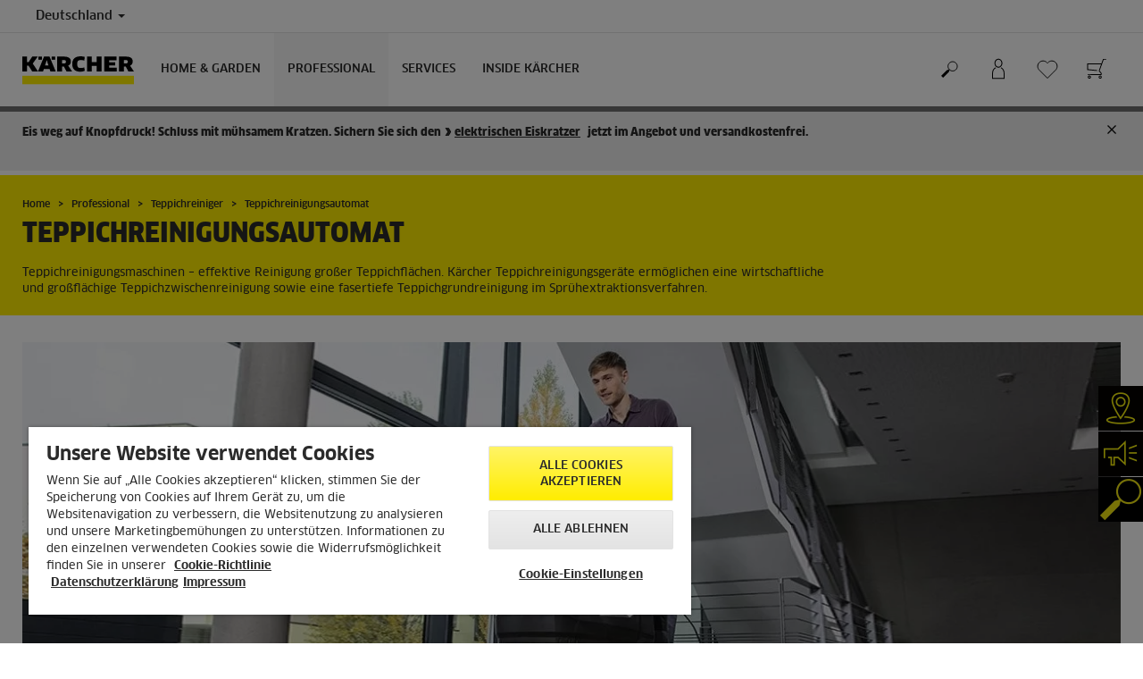

--- FILE ---
content_type: text/html; charset=UTF-8
request_url: https://www.kaercher.com/de/professional/teppichreiniger/teppichreinigungsautomat.html
body_size: 14451
content:
<!DOCTYPE html>
<html lang="de" prefix="og: https://ogp.me/ns#">
<head>
    <script type="text/javascript">
        window.isocode = 'de-DE';
        window.package = 'kaercher';
        window.cdn = 'https://s1.kaercher-media.com';
    </script>
    <meta charset="utf-8">
    <meta name="X-UA-Compatible" content="IE=edge">
    <meta name="viewport" content="width=device-width, initial-scale=1, maximum-scale=2.0">
    <meta name="theme-color" content="#ffffff">
    <link rel="icon" href="/favicon.ico">
            <link rel="preload" href="https://s1.kaercher-media.com/versions/_all/fonts/glyphicons-halflings-regular.woff2"
              as="font" type="font/woff2" crossorigin>
        <link rel="preload" href="https://s1.kaercher-media.com/versions/_all/fonts/ClanWebPro-News.woff" as="font"
              type="font/woff" crossorigin>
        <link rel="preload" href="https://s1.kaercher-media.com/versions/_all/fonts/ClanWebPro-Medium.woff" as="font"
              type="font/woff" crossorigin>
        <link rel="preload" href="https://s1.kaercher-media.com/versions/_all/fonts/ClanWebPro-Bold.woff" as="font"
              type="font/woff" crossorigin>
        <link rel="preload" href="https://s1.kaercher-media.com/versions/_all/fonts/ClanWebPro-NarrBlack.woff" as="font"
              type="font/woff" crossorigin>
    <link rel="stylesheet" type="text/css" href="https://s1.kaercher-media.com/versions/2025.6.0/static/vendor/bootstrap/css/bootstrap.min.css">
    <link rel="stylesheet" type="text/css" href="https://s1.kaercher-media.com/versions/2025.6.0/static/css/bundle_kaercher.css" media="screen">
    <script type="text/javascript">
        (function () {
            if (!Object.values || !Array.prototype.filter || !Array.prototype.find || !Array.prototype.findIndex || !Array.prototype.every || !Date.now || !Event.prototype.preventDefault || !Event.prototype.stopPropagation || !Element.prototype.addEventListener || !Object.keys || !Number.isNaN || !String.prototype.repeat || !('classList' in Element.prototype) || !window.atob || !window.btoa) {
                var tag = document.createElement('script');
                tag.src = (window.cdn ? window.cdn : '') + '/versions/2025.6.0/static/js/libs/kjs_polyfills.min.js';
                (document.head || document.getElementsByTagName('head')[0]).appendChild(tag);
            }
        })();
    </script>
    <script src="https://s1.kaercher-media.com/versions/2025.6.0/static/js/bundle.js" type="text/javascript"></script>
    <script type="text/javascript">
        kjsUtil('cms/setup').run((window.cdn ? window.cdn : '') + '/versions/2025.6.0/static/');
    </script>
        <link rel="apple-touch-icon" href="/apple-touch-icon.png">
    <link rel="apple-touch-icon" sizes="57x57" href="/apple-touch-icon-57x57.png">
    <link rel="apple-touch-icon" sizes="72x72" href="/apple-touch-icon-72x72.png">
    <link rel="apple-touch-icon" sizes="76x76" href="/apple-touch-icon-76x76.png">
    <link rel="apple-touch-icon" sizes="114x114" href="/apple-touch-icon-114x114.png">
    <link rel="apple-touch-icon" sizes="120x120" href="/apple-touch-icon-120x120.png">
    <link rel="apple-touch-icon" sizes="144x144" href="/apple-touch-icon-144x144.png">
    <link rel="apple-touch-icon" sizes="152x152" href="/apple-touch-icon-152x152.png">
            <meta name="google-site-verification" content="51HOspdk3rZ4zsHHCTQUz2kr6ylI4tRRJ_81PeV0UYU" />
                <meta name="facebook-domain-verification" content="ptlqtahgbaq83xh2sidmrgzc2onmqz" />
                <meta property="og:type" content="website" />
                <title>Teppichreinigungsautomat | Kärcher</title>
                <link rel="canonical" href="https://www.kaercher.com/de/professional/teppichreiniger/teppichreinigungsautomat.html" />
                <meta name="language" content="de" />
                <meta name="copyright" content="Alfred Kärcher Vertriebs-GmbH" />
                <meta name="description" content="Teppichreinigungsmaschinen und Teppichreinigungsgeräte von Kärcher für die effektive Reinigung (Grund- und Zwischenreinigung) von Teppichen." />
                <meta name="robots" content="index,follow" />
    <script type="text/javascript">
    kjs.setConfig('apps.wishlist.enabled', true);
</script><script type="text/javascript"> kjsConf({"lib":{"recoengine":{"enabled":true,"allow_tracking":false,"cookie_name":"KRECOSESS_DE"}}}); </script><script type="text/javascript">kjsConf('libs.cms.bazaarvoice.scriptUrl', 'https://apps.bazaarvoice.com/deployments/kaercher/germany/production/de_DE/bv.js');</script><script type="text/javascript" src="//assets.adobedtm.com/a13643f4feff/fac45626df56/launch-570057c6abb9.min.js"></script><script type="text/javascript">
    kjsConf('lib.analytics.pageType', 'Product Group');
    kjsConf('lib.analytics.currency', 'EUR');
    kjsUtil('cms/analytics').track('pageDisplayed', {"page":{"id":"118","name":"DE:1||118:Teppichreinigungsautomat","alias":"pgr20035455","type":"Product Group"},"breadcrumbs":"DE - Germany (Live)||Professional||Teppichreiniger||Teppichreinigungsautomat","channel":"Professional","issueDate":"2014-03-11T20:24:01+00:00","lastUpdateDate":"2026-01-30T16:11:38+00:00","language":"de-DE"});
</script></head>
<body>
    <div id="skip-links">
        <a tabindex="0" href="#main">
            Springe zum Inhalt
        </a>
        <a tabindex="0" href="#main-nav">
            Zur Navigation wechseln
        </a>
    </div>
<script type="application/ld+json">
    {"@context":"http:\/\/schema.org","@type":"WebSite","name":"K\u00e4rcher","url":"https:\/\/www.kaercher.com\/de\/","potentialAction":{"@type":"SearchAction","target":"https:\/\/www.kaercher.com\/de\/suchergebnis.html?query={search_term_string}","query-input":"required name=search_term_string"}}
</script>
<script type="text/javascript">
    kjsUtil('translation').set({"search":{"showAll":"Alle Suchergebnisse anzeigen","productSuggestions":"Produktvorschl&auml;ge","categoriesHG":"Kategorie (Home &amp; Garden)","categoriesPro":"Kategorie (Professional)","searchSuggestions":"Suchvorschl&auml;ge","informationAndKnowledge":"Weitere Informationen","noResult":{"headline":"Wir haben kein passendes Ergebnis f&uuml;r den Suchbegriff {{:query}} gefunden.","hint":"<p>Bitte &uuml;berpr&uuml;fen Sie Ihre Eingabe auf Rechtschreibfehler oder versuchen Sie es mit einem anderen Suchbegriff.<\/p>"}},"product":{"addedValue":"+ Gratis&nbsp;Produkt"}});
</script>
<header class="fg-navigation" >
    <div class="visible-print container">
        <img
            src="https://s1.kaercher-media.com/versions/2025.6.0/static/img/kaercher_logo.svg"
            alt="Kärcher Logo">
    </div>
    <div class="navbar visible-sm visible-xs" id="nav-mobile" data-kjs-app="navigation/mobile">
        <input type="hidden" data-kjs-setting="rootline" value="[93]">
        <input type="hidden" data-kjs-setting="isBrand" data-kjs-datatype="bool" value="0">
        <script type="application/json" data-kjs-setting="languageSwitcher">
        </script>
        <div class="fc-menu row fc-pro">
    <div class="col-xs-4 col-md-7">
        <div class="fc-logo">
            <a href="/de/"><img class="img-responsive"
              src="https://s1.kaercher-media.com/versions/2025.6.0/static/img/kaercher_logo.svg"
              alt="Kärcher Logo">
            </a>
        </div>
    </div>
    <div class="fc-mobilenav-controls col-xs-offset-1 col-xs-7 col-md-5">
        <div class="col-xs-2 pull-right ml-1">
            <div class="fc-mobilenav-toggle">
                <a href="javascript:void(0);" data-kjs-click="toggleBeforeRendered" class="action--open hc-nav-trigger">
                    <span class="icon-bar icon-bar-top"></span>
                    <span class="icon-bar icon-bar-middle"></span>
                    <span class="icon-bar icon-bar-bottom"></span>
                </a>
            </div>
        </div>
                    <div class="col-xs-2 pull-right">
                <div class="fc-mobilenav-shop shopping-cart trk-shopping-cart fg-cart-presentation" data-kjs-app="cart/presentation">
    <input type="hidden" data-kjs-setting="isMobile" data-kjs-value="1">
    <input type="hidden" data-kjs-setting="parentNamespace" data-kjs-value="navigation/mobile">
    <a href="javascript:void(0);" class="pull-right fc-toggle" data-kjs-click="toggle">
        <span class="fc-quantity hidden">0</span>
    </a>
    <div class="dropdown-menu fc-cart">
        <div data-kjs-click="close" class="dropdown-close">X</div>
        <div class="dropdown-content">
            <h4>Warenkorb</h4>
            <div data-kjs-view="items"></div>
        </div>
    </div>
</div>            </div>
                            <div class="col-xs-2 pull-right">
                <div class="fg-wishlist-presentation fc-mobilenav-wishlist" data-kjs-app="wishlist/presentation">
    <input type="hidden" data-kjs-setting="isMobile" data-kjs-value="1">
    <input type="hidden" data-kjs-setting="parentNamespace" data-kjs-value="navigation/mobile">
    <input type="hidden" data-kjs-setting="wishlistUrl" data-kjs-value="/de/favoriten.html">
    <a href="javascript:void(0);" class="pull-right fc-toggle" data-kjs-click="toggle">
        <span data-kjs-container="quantity" class="fc-quantity hidden">0</span>
    </a>
    <div class="dropdown-menu fc-wishlist-dropdown">
        <div data-kjs-click="close" class="dropdown-close">X</div>
        <div class="dropdown-content">
            <h4>Favoriten</h4>
            <div data-kjs-view="items"></div>
        </div>
    </div>
</div>            </div>
                            <div class="col-xs-2 pull-right">
                <div class="fc-mobilenav-mykaercher" data-kjs-app="mykaercher" >
    <input type="hidden" data-kjs-setting="parentNamespace" data-kjs-value="navigation/mobile">
    <a href="javascript:void(0);" data-kjs-click="toggle" class="pull-right"></a>
    <div class="dropdown-menu">
        <div data-kjs-click="close" class="dropdown-close">X</div>
        <div class="dropdown-content" data-kjs-view="form"></div>
    </div>
</div>            </div>
                            <div class="col-xs-2 pull-right">
                <div class="fc-search">
    <a href="javascript:void(0);" class="pull-right" data-kjs-click="toggleSearch">
    </a>
    <form method="get" class="fc-form-search" action="/de/suchergebnis.html">
        <div class="form-group fg-search-input" data-kjs-app="search/input">
            <input type="hidden" data-kjs-setting="parentNamespace" data-kjs-value="navigation/mobile">
            <span class="fc-close" data-kjs-click="navigation/mobile|toggleSearch"></span>
            <input type="text" class="form-control"
                   data-kjs-field="query"
                   aria-label="Suchbegriff eingeben"
                   placeholder="Geben Sie hier Ihren Suchbegriff ein"
                   data-kjs-focus="focus"
                   data-kjs-change="changed"
                   autocomplete="off"
                   name="query" />
            <input type="submit" class="fc-submit" value="" aria-label="Erweiterte Suche"/>
        </div>
    </form>
</div>            </div>
            </div>
</div>
<div class="hidden">
    <div id="mobile-main-menu" class="menu" data-kjs-view="mobile"></div>
</div>
            </div>
    <nav role="navigation" class="navbar visible-md visible-lg" id="nav-desktop" data-kjs-app="navigation/desktop">
        <input type="hidden" data-kjs-setting="rootline" value="[93]">
        <div id="top-bar">
    <div class="container dropdown">
        <section id="language" class="navbar-left">
            <ul>
<li class="pull-left fc-country-switcher" data-kjs-app="countries/switcher">
    <input type="hidden" data-kjs-setting="parentNamespace" data-kjs-value="navigation/desktop">
    <a data-kjs-click="showList" href="javascript:void(0);"
       aria-haspopup="true" aria-expanded="false"
       aria-label="L&auml;nderauswahl: Ihr aktuelles Land: Deutschland"
       class="dropdown-toggle dropdown-toggle-mobile">
        Deutschland
        <span class="caret"></span>
    </a>
    <div class="dropdown-menu" data-kjs-view="list"></div>
</li>                
            </ul>
        </section>
    </div>
</div>        <div id="main-nav" class="fc-pro">
    <div class="container dropdown">
        <div class="fc-table-wrap">
            <ul>
                <li class="fc-logo"><a href="/de/"
                                       aria-label="Zur&uuml;ck zur Startseite"><img
                                src="https://s1.kaercher-media.com/versions/2025.6.0/static/img/kaercher_logo.svg"
                                alt="Kärcher Logo"></a></li>
                <li class="fc-navigation-items" data-kjs-view="desktop">
                    <ul>
                                                    <li>
                                                                    <a href="/de/home-garden.html"
                                       data-kjs-click="toggleBeforeRendered(i:129162)"
                                       aria-haspopup="true" aria-expanded="false"
                                       aria-controls="main-nav_item1" class="fc-main-nav-item ">Home &amp; Garden</a>
                                    <div class="dropdown-menu" style="display:none;">
                                        <div class="dropdown-content" id="main-nav_item1">
                                                                                                                                                                                                        <ul>
    <li>
        <a href="/de/home-garden.html" >Übersicht Home &amp; Garden</a>
    </li>
    <li>
        <ul>
                            <li>
                    <a href="/de/home-garden/produktneuheiten-home-garden.html" >Neuheiten</a>
                </li>
                            <li>
                    <a href="/de/aktionen.html" >Aktionen</a>
                </li>
                            <li>
                    <a href="/de/home-garden/know-how.html" >Kärcher Know How</a>
                </li>
                    </ul>
    </li>
</ul>                                                                                                                                                                                                                <ul>
    <li>
        <a href="/de/home-garden/elektrischer-eiskratzer/edi-4-15989000.html" >ONLINESHOP</a>
    </li>
    <li>
        <ul>
                            <li>
                    <a href="/de/home-garden/elektrischer-eiskratzer/edi-4-15989000.html" >Elektrischer Eiskratzer im Angebot</a>
                </li>
                            <li>
                    <a href="/de/home-garden/hartbodenreiniger/fc-8-smart-signature-line-10557110.html" >FC 8 Smart Signature im Angebot</a>
                </li>
                            <li>
                    <a href="/de/onlineshop/onlineshop-infos.html" target="_blank">Onlineshop Informationen</a>
                </li>
                    </ul>
    </li>
</ul>                                                                                                                                                                                                                <ul>
    <li>
        <a href="/de/services/newsletter.html" >NEWSLETTER</a>
    </li>
    <li>
        <ul>
                            <li>
                    <a href="/de/services/newsletter.html" >Zum Newsletter anmelden</a>
                </li>
                    </ul>
    </li>
</ul>                                                                                                                                                                                                                <ul>
    <li>
        <a href="" >Kärcher vor Ort</a>
    </li>
    <li>
        <ul>
                            <li>
                    <a href="/de/services/haendlersuche.html" >Händlersuche</a>
                </li>
                            <li>
                    <a href="/de/services/niederlassungen.html" >Niederlassungen</a>
                </li>
                            <li>
                    <a href="/de/cleanpark.html" >Clean Park</a>
                </li>
                    </ul>
    </li>
</ul>                                                                                                                                                                                                                                            <ul>
                                                                                                            <li>
                                                            <a href="/de/home-garden/hochdruckreiniger.html" >Hochdruckreiniger</a>
                                                        </li>
                                                                                                            <li>
                                                            <a href="/de/home-garden/mobile-reinigung.html" >Mobile Reinigung</a>
                                                        </li>
                                                                                                            <li>
                                                            <a href="/de/home-garden/elektrischer-eiskratzer.html" >Elektrischer Eiskratzer</a>
                                                        </li>
                                                                                                            <li>
                                                            <a href="/de/home-garden/terrassenreiniger.html" >Terrassenreiniger</a>
                                                        </li>
                                                                                                            <li>
                                                            <a href="/de/home-garden/gartengeraete.html" >Gartengeräte</a>
                                                        </li>
                                                                                                            <li>
                                                            <a href="/de/home-garden/maehroboter.html" >Mähroboter</a>
                                                        </li>
                                                                                                            <li>
                                                            <a href="/de/home-garden/kehrmaschinen.html" >Kehrmaschinen</a>
                                                        </li>
                                                                                                            <li>
                                                            <a href="/de/home-garden/bewaesserungssysteme.html" >Bewässerungssysteme</a>
                                                        </li>
                                                                                                            <li>
                                                            <a href="/de/home-garden/pumpen.html" >Pumpen</a>
                                                        </li>
                                                                                                            <li>
                                                            <a href="/de/home-garden/nass-trockensauger.html" >Nass-/Trockensauger</a>
                                                        </li>
                                                                                                            <li>
                                                            <a href="/de/home-garden/asche-und-trockensauger.html" >Asche- und Trockensauger</a>
                                                        </li>
                                                                                                            <li>
                                                            <a href="/de/home-garden/waschsauger.html" >Waschsauger</a>
                                                        </li>
                                                                                                            <li>
                                                            <a href="/de/home-garden/akku-fensterreiniger.html" >Akku-Fensterreiniger</a>
                                                        </li>
                                                                                                            <li>
                                                            <a href="/de/home-garden/sauger.html" >Sauger</a>
                                                        </li>
                                                                                                            <li>
                                                            <a href="/de/home-garden/akku-besen.html" >Akku-Besen</a>
                                                        </li>
                                                                                                            <li>
                                                            <a href="/de/home-garden/dampfreiniger.html" >Dampfreiniger</a>
                                                        </li>
                                                                                                            <li>
                                                            <a href="/de/home-garden/dampfsauger.html" >Dampfsauger</a>
                                                        </li>
                                                                                                            <li>
                                                            <a href="/de/home-garden/elektrischer-wischmopp.html" >Elektrischer Wischmopp</a>
                                                        </li>
                                                                                                            <li>
                                                            <a href="/de/home-garden/hartbodenreiniger.html" >Hartbodenreiniger</a>
                                                        </li>
                                                                                                            <li>
                                                            <a href="/de/home-garden/saugwischer.html" >Saugwischer</a>
                                                        </li>
                                                                                                            <li>
                                                            <a href="/de/home-garden/saugroboter.html" >Wisch- und Saugroboter</a>
                                                        </li>
                                                                                                            <li>
                                                            <a href="/de/home-garden/luftreiniger.html" >Luftreiniger</a>
                                                        </li>
                                                                                                            <li>
                                                            <a href="/de/home-garden/signature-line.html" >Signature Line</a>
                                                        </li>
                                                                                                            <li>
                                                            <a href="/de/home-garden/reinigungs-und-pflegemittel.html" >Reinigungsmittel</a>
                                                        </li>
                                                                                                            <li>
                                                            <a href="/de/home-garden/battery-power.html" >Akkuplattform „Battery Power“</a>
                                                        </li>
                                                                                                            <li>
                                                            <a href="/de/services/home-garden/garantie-reparatur/ersatzteile.html" >Ersatzteile</a>
                                                        </li>
                                                                                                            <li>
                                                            <a href="/de/merchandising/merchandising-produkte.html" >Merchandising</a>
                                                        </li>
                                                                                                            <li>
                                                            <a href="/de/zubehoer.html" >Zubehör</a>
                                                        </li>
                                                                                                    </ul>
                                                                                                                                                                            </div>
                                    </div>
                                                            </li>
                                                    <li>
                                                                    <a href="/de/professional.html"
                                       data-kjs-click="toggleBeforeRendered(i:129163)"
                                       aria-haspopup="true" aria-expanded="false"
                                       aria-controls="main-nav_item2" class="fc-main-nav-item fc-active">Professional</a>
                                    <div class="dropdown-menu" style="display:none;">
                                        <div class="dropdown-content" id="main-nav_item2">
                                                                                                                                                                                                        <ul>
    <li>
        <a href="/de/professional.html" >Gewerbliche Anwender</a>
    </li>
    <li>
        <ul>
                            <li>
                    <a href="/de/professional/produktneuheiten-professional.html" >Neuheiten</a>
                </li>
                            <li>
                    <a href="/de/aktionen.html" >Aktionen</a>
                </li>
                            <li>
                    <a href="/de/services/professional/mykaercher-business.html" >B2B Onlineshop </a>
                </li>
                    </ul>
    </li>
</ul>                                                                                                                                                                                                                <ul>
    <li>
        <a href="/de/professional/know-how.html" >Kärcher Know How</a>
    </li>
    <li>
        <ul>
                            <li>
                    <a href="/de/professional/know-how.html" >Reinigungslösungen</a>
                </li>
                            <li>
                    <a href="/de/professional/product-finder-uebersicht.html" >Produktberater</a>
                </li>
                            <li>
                    <a href="/de/professional/auszeichnungen.html" target="_blank">Auszeichnungen</a>
                </li>
                    </ul>
    </li>
</ul>                                                                                                                                                                                                                <ul>
    <li>
        <a href="/de/services/professional/finanzierungsloesungen/mieten.html" >Mietgeräte</a>
    </li>
    <li>
        <ul>
                            <li>
                    <a href="/de/services/professional/finanzierungsloesungen/mieten/kaercher-mietgeraete.html" >Großgeräte</a>
                </li>
                            <li>
                    <a href="/de/services/professional/finanzierungsloesungen/mieten/kaercher-mietgeraete-direktabholung.html" >Kleingeräte</a>
                </li>
                    </ul>
    </li>
</ul>                                                                                                                                                                                                                <ul>
    <li>
        <a href="" >Kärcher vor Ort</a>
    </li>
    <li>
        <ul>
                            <li>
                    <a href="/de/services/haendlersuche.html" >Händlersuche</a>
                </li>
                            <li>
                    <a href="/de/services/niederlassungen.html" >Niederlassungen</a>
                </li>
                            <li>
                    <a href="/de/cleanpark.html" >Clean Park</a>
                </li>
                    </ul>
    </li>
</ul>                                                                                                                                                                                                                                            <ul>
                                                                                                            <li>
                                                            <a href="/de/professional/hochdruckreiniger.html" >Hochdruckreiniger</a>
                                                        </li>
                                                                                                            <li>
                                                            <a href="/de/professional/sauger.html" >Sauger</a>
                                                        </li>
                                                                                                            <li>
                                                            <a href="/de/professional/nass-trockensauger.html" >Nass-/Trockensauger</a>
                                                        </li>
                                                                                                            <li>
                                                            <a href="/de/professional/reinigungsroboter.html" >Reinigungsroboter</a>
                                                        </li>
                                                                                                            <li>
                                                            <a href="/de/professional/industrielle-absaugtechnik.html" >Industrielle Absaugtechnik</a>
                                                        </li>
                                                                                                            <li>
                                                            <a href="/de/professional/scheuer-scheuersaugmaschinen.html" >Scheuer-/Scheuersaugmaschinen</a>
                                                        </li>
                                                                                                            <li>
                                                            <a href="/de/professional/kehr-und-kehrsaugmaschinen.html" >Kehr- und Kehrsaugmaschinen</a>
                                                        </li>
                                                                                                            <li>
                                                            <a href="/de/professional/fenster-und-oberflaechensauger.html" >Fenster- und Oberflächensauger</a>
                                                        </li>
                                                                                                            <li>
                                                            <a href="/de/professional/kommunaltechnik.html" >Kommunaltechnik</a>
                                                        </li>
                                                                                                            <li>
                                                            <a href="/de/professional/outdoor-power-equipment.html" >Outdoor Power Equipment</a>
                                                        </li>
                                                                                                            <li>
                                                            <a href="/de/professional/generatoren-und-schmutzwasserpumpe.html" >Generatoren und Schmutzwasserpumpe</a>
                                                        </li>
                                                                                                            <li>
                                                            <a href="/de/professional/teppichreiniger.html" >Teppichreiniger</a>
                                                        </li>
                                                                                                            <li>
                                                            <a href="/de/professional/dampfreiniger-sauger.html" >Dampfreiniger/-sauger</a>
                                                        </li>
                                                                                                            <li>
                                                            <a href="/de/professional/wasserspender.html" >Wasserspender</a>
                                                        </li>
                                                                                                            <li>
                                                            <a href="/de/professional/trockeneisreinigung.html" >Trockeneisreinigung</a>
                                                        </li>
                                                                                                            <li>
                                                            <a href="/de/professional/fahrzeugreinigungssysteme.html" >Fahrzeugreinigungssysteme</a>
                                                        </li>
                                                                                                            <li>
                                                            <a href="/de/professional/wasserrecycling.html" >Wasserrecycling</a>
                                                        </li>
                                                                                                            <li>
                                                            <a href="/de/professional/manuelles-reinigungsequipment.html" >Manuelles Reinigungsequipment</a>
                                                        </li>
                                                                                                            <li>
                                                            <a href="/de/professional/connected-cleaning.html" >Connected Cleaning</a>
                                                        </li>
                                                                                                            <li>
                                                            <a href="/de/professional/arbeitsschutz.html" >Arbeitsschutz</a>
                                                        </li>
                                                                                                            <li>
                                                            <a href="/de/zubehoer.html" >Zubehör</a>
                                                        </li>
                                                                                                            <li>
                                                            <a href="/de/professional/reinigungs-und-pflegemittel.html" >Reinigungsmittel</a>
                                                        </li>
                                                                                                            <li>
                                                            <a href="/de/professional/battery-power-plus.html" >Akkuplattform Battery Power+</a>
                                                        </li>
                                                                                                            <li>
                                                            <a href="/de/cleanpark-partner.html" >CLEAN PARK PARTNERSCHAFT</a>
                                                        </li>
                                                                                                            <li>
                                                            <a href="/de/services/professional/wartung-reparatur/ersatzteile.html" >Ersatzteile</a>
                                                        </li>
                                                                                                            <li>
                                                            <a href="/de/merchandising/merchandising-produkte.html" >Merchandising</a>
                                                        </li>
                                                                                                    </ul>
                                                                                                                                                                            </div>
                                    </div>
                                                            </li>
                                                    <li>
                                                                    <a href="/de/services.html"
                                       data-kjs-click="toggleBeforeRendered(i:129164)"
                                       aria-haspopup="true" aria-expanded="false"
                                       aria-controls="main-nav_item3" class="fc-main-nav-item ">Services</a>
                                    <div class="dropdown-menu" style="display:none;">
                                        <div class="dropdown-content" id="main-nav_item3">
                                                                                                                                                                                                        <ul>
    <li>
        <a href="/de/services/home-garden.html" >Home &amp; Garden</a>
    </li>
    <li>
        <ul>
                            <li>
                    <a href="/de/services/home-garden/beratung.html" >Beratung Home &amp; Garden</a>
                </li>
                            <li>
                    <a href="/de/services/haendlersuche.html" >Händlersuche</a>
                </li>
                            <li>
                    <a href="/de/services/niederlassungen.html" >Kärcher Niederlassungen</a>
                </li>
                            <li>
                    <a href="/de/cleanpark.html" >Clean Park</a>
                </li>
                            <li>
                    <a href="/de/services/messen-events.html" >Messen &amp; Events</a>
                </li>
                            <li>
                    <a href="/de/home-garden/know-how.html" target="_blank">Know How Home &amp; Garden</a>
                </li>
                            <li>
                    <a href="/de/services/home-garden/garantie-reparatur.html" >Garantie &amp; Reparatur</a>
                </li>
                            <li>
                    <a href="/de/inspektionsservice-maehroboter.html" >Inspektionsservice Mähroboter</a>
                </li>
                            <li>
                    <a href="/de/services/home-garden/garantie-reparatur/kaercher-service.html" >Service Online Reparatur</a>
                </li>
                            <li>
                    <a href="/de/services/home-garden/garantie-reparatur/garantieverlaengerung/garantieverlaengerung-hochdruckreiniger.html" >Garantieverlängerung Hochdruckreiniger</a>
                </li>
                            <li>
                    <a href="/de/services/home-garden/garantie-reparatur/garantieverlaengerung/signature-line-garantieverlaengerung.html" >Garantieverlängerung Signature Line</a>
                </li>
                            <li>
                    <a href="/de/services/home-garden/garantie-reparatur/garantieverlaengerung/garantieverlaengerung-akku.html" >Garantieverlängerung Akku-Geräte</a>
                </li>
                            <li>
                    <a href="/de/services/home-garden/garantie-reparatur/garantieverlaengerung/garantieverlaengerung-pumpen.html" >Garantieverlängerung Pumpen</a>
                </li>
                            <li>
                    <a href="/de/services/home-garden/garantie-reparatur/garantieverlaengerung/garantieverlaengerung-bewaesserung.html" >Garantieverlängerung Schlauchaufbewahrung</a>
                </li>
                            <li>
                    <a href="/de/services/downloads/garantiebedingungen.html" >Garantiebedingungen</a>
                </li>
                            <li>
                    <a href="/de/services/home-garden/garantie-reparatur/ersatzteile.html" >Ersatzteile</a>
                </li>
                            <li>
                    <a href="/de/services/home-garden/hilfe.html" >Hilfe</a>
                </li>
                            <li>
                    <a href="/de/services/kontakt.html" >Kontakt</a>
                </li>
                            <li>
                    <a href="/de/services/faq.html" ><span class="fix-spelling">FAQs</span></a>
                </li>
                            <li>
                    <a href="/de/services/professional/finanzierungsloesungen/mieten/kaercher-mietgeraete-direktabholung.html" >Kärcher Mietgeräte</a>
                </li>
                            <li>
                    <a href="/de/services/newsletter.html" >Newsletter</a>
                </li>
                            <li>
                    <a href="/de/produktregistrierung.html" >Register &amp; Win</a>
                </li>
                            <li>
                    <a href="/de/services/home-garden/produktbewertungen-home-garden.html" >Produktbewertung</a>
                </li>
                            <li>
                    <a href="/de/home-garden/testsieger-awards.html" >Testsieger &amp; Awards</a>
                </li>
                    </ul>
    </li>
</ul>                                                                                                                                                                                                                <ul>
    <li>
        <a href="/de/services/professional.html" >Professional</a>
    </li>
    <li>
        <ul>
                            <li>
                    <a href="/de/services/professional/beratung.html" >Beratung Professional</a>
                </li>
                            <li>
                    <a href="/de/services/haendlersuche.html" >Händlersuche</a>
                </li>
                            <li>
                    <a href="/de/services/niederlassungen.html" >Kärcher Niederlassungen</a>
                </li>
                            <li>
                    <a href="/de/services/professional/beratung/servicepakete-berater.html" >Service Advisor</a>
                </li>
                            <li>
                    <a href="/de/services/messen-events.html" >Messen &amp; Events</a>
                </li>
                            <li>
                    <a href="/de/professional/know-how.html" target="_blank">Know How Professional</a>
                </li>
                            <li>
                    <a href="/de/professional/product-finder-uebersicht.html" target="_blank">Professional Produktberater</a>
                </li>
                            <li>
                    <a href="/de/services/professional/mykaercher-business.html" target="_blank">myKärcher Business</a>
                </li>
                            <li>
                    <a href="/de/services/professional/wartung-reparatur.html" >Wartung &amp; Reparatur</a>
                </li>
                            <li>
                    <a href="/de/services/professional/wartung-reparatur/kaercher-service.html" >Service Reparatur</a>
                </li>
                            <li>
                    <a href="/de/services/professional/wartung-reparatur/kaercher-service/werkkundendienst.html" >Servicetechnikeranforderung - Professional</a>
                </li>
                            <li>
                    <a href="/de/services/professional/wartung-reparatur/kaercher-service/werkskundendienst-carwash.html" >Servicetechnikeranforderung - Waschtechnik</a>
                </li>
                            <li>
                    <a href="/de/services/professional/wartung-reparatur/service-app.html" >Service App</a>
                </li>
                            <li>
                    <a href="/de/services/professional/wartung-reparatur/kaercher-servicepakete.html" >Servicepakete</a>
                </li>
                            <li>
                    <a href="" >Service für alle Marken</a>
                </li>
                            <li>
                    <a href="/de/services/professional/wartung-reparatur/ersatzteile.html" >Ersatzteile</a>
                </li>
                            <li>
                    <a href="/de/services/downloads/garantiebedingungen.html" >Garantiebedingungen</a>
                </li>
                            <li>
                    <a href="/de/services/professional/wartung-reparatur/garantieverlaengerung.html" >Garantieverlängerung</a>
                </li>
                            <li>
                    <a href="/de/services/professional/schulung-hilfe.html" >Hilfe</a>
                </li>
                            <li>
                    <a href="/de/services/kontakt.html" >Kontakt</a>
                </li>
                            <li>
                    <a href="https://helpcenter-de.kaercher.com/hc/de" target="_blank"><span class="fix-spelling">FAQs</span></a>
                </li>
                            <li>
                    <a href="/de/services/professional/schulung-hilfe/kaercher-academy.html" >Schulung</a>
                </li>
                            <li>
                    <a href="/de/services/professional/finanzierungsloesungen.html" >Leasing</a>
                </li>
                            <li>
                    <a href="/de/services/professional/finanzierungsloesungen/mieten.html" >Mietgeräte</a>
                </li>
                            <li>
                    <a href="/de/services/professional/finanzierungsloesungen/kaercher-used.html" >Gebrauchtmaschinen</a>
                </li>
                            <li>
                    <a href="/de/services/newsletter.html" >Newsletter</a>
                </li>
                            <li>
                    <a href="/de/produktregistrierung.html" >Register &amp; Win</a>
                </li>
                            <li>
                    <a href="/de/services/professional/produktbewertungen-professional.html" >Produktbewertung</a>
                </li>
                    </ul>
    </li>
</ul>                                                                                                                                                                                                                <ul>
    <li>
        <a href="/de/services/downloads.html" >Beratung &amp; Kontakt</a>
    </li>
    <li>
        <ul>
                            <li>
                    <a href="/de/services/haendlersuche.html" >Händlersuche</a>
                </li>
                            <li>
                    <a href="/de/services/niederlassungen.html" >Kärcher Niederlassungen</a>
                </li>
                            <li>
                    <a href="/de/services/faq.html" ><span class="fix-spelling">FAQs</span></a>
                </li>
                            <li>
                    <a href="/de/services/kontakt.html" >Kontakt</a>
                </li>
                            <li>
                    <a href="/de/services/downloads.html" >Downloads</a>
                </li>
                            <li>
                    <a href="/de/services/downloads/kataloge.html" >Kataloge</a>
                </li>
                            <li>
                    <a href="/de/services/kaercher-apps.html" >Kärcher Apps</a>
                </li>
                            <li>
                    <a href="/de/services/downloads/bedienungsanleitungen.html" >Bedienungsanleitungen</a>
                </li>
                            <li>
                    <a href="/de/services/downloads/sicherheitsdatenblaetter.html" >Sicherheitsdatenblätter</a>
                </li>
                            <li>
                    <a href="/de/services/downloads/kurz-ersatzteillisten.html" >Ersatzteillisten</a>
                </li>
                            <li>
                    <a href="/de/services/downloads/garantiebedingungen.html" >Garantiebedingungen</a>
                </li>
                            <li>
                    <a href="/de/services/downloads/datenblaetter-inhaltsstoffe.html" >Datenblätter Inhaltsstoffe</a>
                </li>
                            <li>
                    <a href="/de/services/downloads/widerrufsbelehrung.html" >Widerrufsbelehrung</a>
                </li>
                    </ul>
    </li>
</ul>                                                                                                                                                                                                                                                                                                                            </div>
                                    </div>
                                                            </li>
                                                    <li>
                                                                    <a href="/de/inside-kaercher.html"
                                       data-kjs-click="toggleBeforeRendered(i:129165)"
                                       aria-haspopup="true" aria-expanded="false"
                                       aria-controls="main-nav_item4" class="fc-main-nav-item ">Inside Kärcher</a>
                                    <div class="dropdown-menu" style="display:none;">
                                        <div class="dropdown-content" id="main-nav_item4">
                                                                                                                                                                                                        <ul>
    <li>
        <a href="/de/inside-kaercher/unternehmen.html" >Unternehmen</a>
    </li>
    <li>
        <ul>
                            <li>
                    <a href="/de/inside-kaercher/unternehmen/ueber-kaercher.html" >Über Kärcher</a>
                </li>
                            <li>
                    <a href="/de/90-jahre-kaercher-jubilaeum.html" >90 Jahre Kärcher</a>
                </li>
                            <li>
                    <a href="/de/inside-kaercher/unternehmen/werksbesichtigungen.html" >Werksbesichtigungen</a>
                </li>
                            <li>
                    <a href="/de/inside-kaercher/unternehmen/museum.html" >Museum</a>
                </li>
                            <li>
                    <a href="/de/inside-kaercher/unternehmen/lieferantenmanagement.html" >Lieferantenmanagement</a>
                </li>
                            <li>
                    <a href="/de/inside-kaercher/unternehmen/innovation.html" >Innovation</a>
                </li>
                            <li>
                    <a href="/de/inside-kaercher/unternehmen/sponsoring.html" >Sponsoring</a>
                </li>
                            <li>
                    <a href="/de/inside-kaercher/unternehmen/anfahrt.html" >Anfahrt</a>
                </li>
                            <li>
                    <a href="/de/inside-kaercher/unternehmen/medien-informationen.html" >Medien-Informationen</a>
                </li>
                            <li>
                    <a href="/de/inside-kaercher/unternehmen/medien-informationen/unternehmen/jahresrueckblick-2025.html" >Geschäftsjahr 2025</a>
                </li>
                            <li>
                    <a href="/de/inside-kaercher/unternehmen/medien-informationen/unternehmen.html" >Unternehmen</a>
                </li>
                            <li>
                    <a href="/de/inside-kaercher/unternehmen/medien-informationen/home-garden.html" >Home &amp; Garden</a>
                </li>
                            <li>
                    <a href="/de/inside-kaercher/unternehmen/medien-informationen/professional.html" >Professional</a>
                </li>
                            <li>
                    <a href="/de/inside-kaercher/unternehmen/medien-informationen/pressemappen.html" >Pressemappen</a>
                </li>
                            <li>
                    <a href="/de/inside-kaercher/unternehmen/medien-informationen/ansprechpartner.html" >Presseansprechpartner</a>
                </li>
                            <li>
                    <a href="/de/inside-kaercher/unternehmen/compliance-und-integritaet.html" >Compliance und Integrität</a>
                </li>
                            <li>
                    <a href="/de/inside-kaercher/unternehmen/impressum.html" >Impressum</a>
                </li>
                    </ul>
    </li>
</ul>                                                                                                                                                                                                                <ul>
    <li>
        <a href="/de/inside-kaercher/karriere.html" >Karriere</a>
    </li>
    <li>
        <ul>
                            <li>
                    <a href="https://careers.kaercher.com/?locale=de_DE" target="_blank">WOW Jobs</a>
                </li>
                            <li>
                    <a href="/de/inside-kaercher/karriere/kultur-und-einblicke.html" >Kultur und Einblicke</a>
                </li>
                            <li>
                    <a href="/de/inside-kaercher/karriere/benefits.html" >Benefits</a>
                </li>
                            <li>
                    <a href="/de/inside-kaercher/karriere/ausbildung-duales-studium-und-schulpraktikum.html" >Ausbildung, Duales Studium und Schulpraktikum</a>
                </li>
                            <li>
                    <a href="/de/inside-kaercher/karriere/studentische-taetigkeiten.html" >Studentische Tätigkeiten</a>
                </li>
                    </ul>
    </li>
</ul>                                                                                                                                                                                                                <ul>
    <li>
        <a href="/de/inside-kaercher/nachhaltigkeit.html" >Nachhaltigkeit</a>
    </li>
    <li>
        <ul>
                            <li>
                    <a href="/de/inside-kaercher/nachhaltigkeit.html" >Nachhaltigkeit bei Kärcher</a>
                </li>
                            <li>
                    <a href="/de/inside-kaercher/nachhaltigkeit/nachhaltigkeitsziele-2030.html" >Ziele 2030</a>
                </li>
                            <li>
                    <a href="/de/inside-kaercher/nachhaltigkeit/zahlen-und-fakten.html" >Zahlen und Fakten</a>
                </li>
                            <li>
                    <a href="/de/inside-kaercher/nachhaltigkeit/nachhaltig-von-anfang-an.html" >Historie</a>
                </li>
                            <li>
                    <a href="/de/inside-kaercher/nachhaltigkeit/kultur-natur-gesellschaft.html" >Kultur, Natur &amp; Gesellschaft</a>
                </li>
                            <li>
                    <a href="/de/inside-kaercher/unternehmen/sponsoring/kultursponsoring.html" >Kultursponsoring</a>
                </li>
                            <li>
                    <a href="/de/inside-kaercher/nachhaltigkeit/lieferkette-und-produkte.html" >Lieferkette und Produkte</a>
                </li>
                            <li>
                    <a href="/de/inside-kaercher/nachhaltigkeit/mitarbeitende.html" >Mitarbeitende</a>
                </li>
                    </ul>
    </li>
</ul>                                                                                                                                                                                                                <ul>
    <li>
        <a href="/de/inside-kaercher/kaercher-newsroom.html" >Kärcher Newsroom</a>
    </li>
    <li>
        <ul>
                            <li>
                    <a href="/de/inside-kaercher/themenwelten.html" >Themenwelten</a>
                </li>
                            <li>
                    <a href="/de/inside-kaercher/themenwelten/difference-download.html" >difference – das Kärcher Magazin</a>
                </li>
                            <li>
                    <a href="/de/inside-kaercher/kaercher-newsroom/clean-podcast.html" >Clean. Ein Kärcher Podcast.</a>
                </li>
                    </ul>
    </li>
</ul>                                                                                                                                                                                                                                                                                                                            </div>
                                    </div>
                                                            </li>
                                            </ul>
                </li>
<li class="fc-nav-icon fc-user-dropdown fc-search-container fc-nav-icons-3 " role="search">
    <a href="javascript:void(0);" class="fc-icon-nav pl-0" data-kjs-click="toggleSearch"
       style="position: relative; display: inherit;" aria-haspopup="true" aria-expanded="false"  title="Geben Sie hier Ihren Suchbegriff ein">
        <span class="fc-icon fc-icon-search"></span>
    </a>
    <form class="fc-form-search" method="get" action="/de/suchergebnis.html">
        <div class="form-group fg-search-input" data-kjs-app="search/input">
            <input type="hidden" data-kjs-setting="parentNamespace" data-kjs-value="navigation/desktop">
                            <input type="hidden" data-kjs-setting="productcategoryInTitle" data-kjs-value="1" data-kjs-datatype="bool">
                        <input type="text" class="form-control"
                   data-kjs-field="query"
                   aria-label="Suchbegriff eingeben"
                   placeholder="Geben Sie hier Ihren Suchbegriff ein"
                   data-kjs-change="changed"
                   autocomplete="off"
                   name="query" />
            <input type="submit" class="fc-submit" value="" aria-label="Erweiterte Suche"/>
        </div>
    </form>
</li>                
                                    <li id="mykaercher" class="fc-nav-icon fc-user-dropdown" data-kjs-app="mykaercher">
    <input type="hidden" data-kjs-setting="parentNamespace" data-kjs-value="navigation/desktop">
    <a href="javascript:void(0);" data-kjs-click="toggle" class="fc-icon-nav"
       style="position: relative; display: inherit;" aria-haspopup="true" aria-expanded="false" title="myKärcher">
        <span class="fc-icon fc-icon-mykaercher"></span>
    </a>
    <div class="dropdown-menu">
        <div data-kjs-click="close" class="dropdown-close">X</div>
        <div class="dropdown-content" data-kjs-view="form"></div>
    </div>
</li>                
                                    <li class="fc-nav-icon fc-user-dropdown fg-wishlist-presentation" data-kjs-app="wishlist/presentation">
    <input type="hidden" data-kjs-setting="parentNamespace" data-kjs-value="navigation/desktop">
    <input type="hidden" data-kjs-setting="wishlistUrl" data-kjs-value="/de/favoriten.html">
    <script type="text/javascript">
        kjsUtil('translation').set({"wishlist":{"items":"Artikel","amount":"Anzahl","total":"Gesamtpreis","empty":"Aktuell keine Favoriten vorhanden.","addedValue":"+ Gratis&nbsp;Produkt","toWishlist":"Zu Favoriten","continueShopping":"Weiter einkaufen"}});
    </script>
    <a href="javascript:void(0);" data-kjs-click="toggle" class="fc-icon-nav"
       style="position: relative; display: inherit;" aria-haspopup="true" aria-expanded="false"
       title="Favoriten">
        <div class="fc-icon fc-icon-wishlist fc-toggle">
            <span data-kjs-container="quantity" class="fc-quantity hidden">0</span>
        </div>
    </a>
    <div class="dropdown-menu">
        <div data-kjs-click="close" class="dropdown-close">X</div>
        <div class="dropdown-content">
            <h4>Favoriten</h4>
            <div data-kjs-view="items"></div>
        </div>
    </div>
</li>                
                                    <li class="fc-nav-icon fc-user-dropdown fg-cart-presentation" data-kjs-app="cart/presentation">
    <input type="hidden" data-kjs-setting="parentNamespace" data-kjs-value="navigation/desktop">
    <script type="text/javascript">
        kjsUtil('translation').set({"cart":{"items":"Artikel","amount":"Anzahl","total":"Gesamtpreis","empty":"Ihr Warenkorb ist leer.","priceTotal":"Zwischensumme","continueShopping":"Weiter einkaufen","goToCart":"zum Warenkorb","addedValue":"GRATIS"}});
    </script>
    <a href="javascript:void(0);" data-kjs-click="toggle" class="fc-icon-nav"
       style="position: relative; display: inherit;" aria-haspopup="true" aria-expanded="false"
       title="Warenkorb">
        <div class="fc-icon fc-icon-shop fc-toggle">
            <span data-kjs-container="quantity" class="fc-quantity hidden">0</span>
        </div>
    </a>
    <div class="dropdown-menu">
        <div data-kjs-click="close" class="dropdown-close">X</div>
        <div class="dropdown-content">
            <h4>Warenkorb</h4>
            <div data-kjs-view="items"></div>
        </div>
    </div>
</li>                
                            </ul>
        </div>
    </div>
</div>    </nav>
</header><div id="main" role="main">
    <main>
<div class="fg-infopopup" data-kjs-app="infopopup">
    <input type="hidden" data-kjs-setting="pageId" value="118"
           data-kjs-datatype="int">
            <script type="application/json" data-kjs-setting="config">
            {"id":1277,"type":"banner","name":"EDI Aktionspreis 2026","delay":0,"buttonColor":"yellow","text":"<p><strong>Eis weg auf Knopfdruck!&nbsp;Schluss mit m&uuml;hsamem Kratzen. Sichern Sie sich den <a href=\"\/de\/home-garden\/elektrischer-eiskratzer\/edi-4-15989000.html\" target=\"_self\" class=\"inline-link\">elektrischen Eiskratzer<\/a>&nbsp;jetzt im Angebot und versandkostenfrei.<\/strong><br \/>&nbsp;<\/p>","linkLabel":"","coupon":"","translations":{"coupon_copy_button":"Copy coupon code","coupon_copy_confirmation":"Copied to clipboard"}}
        </script>
    <div data-kjs-view="main"></div>
</div><section data-kwsf-tmpl="ribbon" id="ribbon">
    <div class="container">
        <div class="row">
            <div class="col-sm-12 col-lg-9">
    <div class="hidden-print" id="breadcrumbs">
           <ul vocab="http://schema.org/" typeof="BreadcrumbList">
                    <li property="itemListElement" typeof="ListItem">
                <a href="/de/" title="Home" property="item"
                   typeof="WebPage" aria-hidden="true">
                    <span property="name">Home</span>
                </a>
                <meta property="position" content="1">
            </li>
                    <li property="itemListElement" typeof="ListItem">
                <a href="/de/professional.html" title="Professional" property="item"
                   typeof="WebPage" aria-hidden="true">
                    <span property="name">Professional</span>
                </a>
                <meta property="position" content="2">
            </li>
                    <li property="itemListElement" typeof="ListItem">
                <a href="/de/professional/teppichreiniger.html" title="Teppichreiniger" property="item"
                   typeof="WebPage" aria-hidden="true">
                    <span property="name">Teppichreiniger</span>
                </a>
                <meta property="position" content="3">
            </li>
                    <li property="itemListElement" typeof="ListItem">
                <a href="/de/professional/teppichreiniger/teppichreinigungsautomat.html" title="Teppichreinigungsautomat" property="item"
                   typeof="WebPage" aria-hidden="true">
                    <span property="name">Teppichreinigungsautomat</span>
                </a>
                <meta property="position" content="4">
            </li>
            </ul>
    </div>
                                    <h1 class="ribbonmobile">TEPPICHREINIGUNGSAUTOMAT</h1>
                                        <p>Teppichreinigungsmaschinen &ndash; effektive Reinigung gro&szlig;er Teppichfl&auml;chen. K&auml;rcher Teppichreinigungsger&auml;te erm&ouml;glichen eine wirtschaftliche und gro&szlig;fl&auml;chige&nbsp;Teppichzwischenreinigung sowie eine fasertiefe Teppichgrundreinigung im Spr&uuml;hextraktionsverfahren.&nbsp;</p>
                                </div>
        </div>
    </div>
</section><section data-kwsf-tmpl="image" class="" id="article513034" >    <div class="container">
<div class="row">
    <div class="col-sm-12 image-fit">
                <img data-src="https://s1.kaercher-media.com/media/image/file/22810/d0/brc-40-office.jpg#webp" class="imagemobile" alt="Teppichreinigungsautomat" title="BRC 40 Office" data-kjs-ratio="5:2">
    </div>
</div>
</div>
</section>
<div data-kjs-app="anchor" class="fg-anchor">
    <div data-kjs-view="main">
        <div class="fg-placeholder"></div>
    </div>
</div><section data-kwsf-tmpl="headlinetext" class="" id="article513064" >    <div class="container">
    <div class="row">
        <div class="col-sm-12 col-lg-9">
                <h2>Professionelle Teppichreinigungsautomaten 	</h2>
                <p>K&auml;rcher&nbsp;Teppichreinigungsautomaten sind f&uuml;r die professionelle Reinigung gro&szlig;er Teppiche und Teppichfl&auml;chen ausgelegt&nbsp;wie&nbsp;beispielsweise in Hotels, Einkaufszentren oder Pflegeheimen. Teppichreinigungsautomaten sind speziell f&uuml;r die Reinigung von mittleren, gro&szlig;en und sogar sehr gro&szlig;en Fl&auml;chen ausgelegt. Je nachdem f&uuml;r welches Produkt Sie sich entscheiden, k&ouml;nnen Sie Teppich und Teppichfl&auml;chen von 200 bis 2000 m&sup2; &ouml;konomisch reinigen. Ein Teppichreinigungsautomat erm&ouml;glicht eine wirtschaftliche, gro&szlig;fl&auml;chige Zwischenreinigung und eine fasertiefe Grundreinigung im Spr&uuml;hextraktionsverfahren. Die Ger&auml;te sind somit bestens f&uuml;r die professionelle Teppichbodenreinigung geeignet.</p>
<p>&radic; Wirtschaftliche, gro&szlig;fl&auml;chige und fastertiefe Teppichgrundreinigung.</p>
<p>&radic; Optimal f&uuml;r die Reinigung von&nbsp;mittleren, gro&szlig;en und sogar sehr gro&szlig;en Fl&auml;chen geeignet.</p>
<p>&radic; Geeignet f&uuml;r die herk&ouml;mmliche Spr&uuml;hextraktion ebenso wie f&uuml;r die Teppichzwischenreinigung <br />&nbsp; &nbsp;mit dem Reinigungsmittel RM 768 iCapsol.</p>
<p>&radic; Hohe Reinigungsleistung.</p>
                    </div>
    </div>
    </div>
</section>
<section data-kwsf-tmpl="headline" class="" id="article513065" >    <div class="container">
    <div class="row">
        <div class="col-sm-12">
                <h2>Produktübersicht</h2>
        </div>
    </div>
</div>
</section>
<script type="text/javascript">
    kjsUtil('translation').set({"product":{"addToCompare":"Produkt vergleichen","addToCart":"In den Warenkorb legen","seeDetails":"Details ansehen","noProductsFound":"<p>Leider konnten keine Treffer f&uuml;r Ihre Suchanfrage gefunden werden.<\/p>","addedValue":"+ Gratis&nbsp;Produkt","lowestPrice":{"info":"Niedrigster Preis der letzten 30 Tage","recommendedRetailPrice":"Empfohlener Verkaufspreis: {{:productPrice}}"},"pastProduct":"(Nicht in unserem aktuellen Sortiment.)","asterisksSymbol":null,"asterisksSymbolRetailPrice":null,"accessibility":{"oldPrice":"Alter Produktpreis","currentPrice":"Aktueller Produktpreis","saving":"Ersparnis"}},"wishlist":{"addToWishlist":"Zu Favoriten hinzuf&uuml;gen","removeFromWishlist":"Von Favoriten entfernen"}});
</script>
<script type="text/javascript">
    kjsUtil('cms/analytics').track('productgroupPageDisplayed', {"productgroupId":"20035455","analytics":{"category1":"Ger\u00e4te","category2":"Professional","category3":"Teppichreiniger","category4":"Teppichreinigungsautomat"}});
</script>
<div class="fg-products-list fg-products-list-page" id="products10068"  data-anchor="Produkte"     data-kjs-app="products/list">
    <script type="application/json" data-kjs-setting="_gist">
        {"productgroupId":"20035455","productgroupHeadline":"Teppichreinigungsautomat","partnumbers":["10066710","10080620","10080570"],"translations":{"product":"Produkt","products":"Produkte","offer":"Angebot","priceFor":"f&uuml;r","priceFrom":"von","priceTo":"bis","offers":"Angebote","showMore":"Mehr Produkte","noProductsFound":"<p>Leider konnten keine Treffer f&uuml;r Ihre Suchanfrage gefunden werden.<\/p>"},"clusters":[{"id":0,"headline":null,"subheadline":null,"listItems":[],"products":[{"id":10179302,"name":"BRS 43\/500 C","partnumber":"10066710","image":"https:\/\/s1.kaercher-media.com\/mam\/10066710\/mainproduct\/65829\/d0.jpg","description":"Kompaktes Teppichreinigungsger\u00e4t zur Teppichzwischenreinigung von kleinen Fl\u00e4chen. Schnelle Auffrischung und Trocknung des Teppichs f\u00fcr unmittelbare Begehbarkeit. \u00d6konomisch auf Fl\u00e4chen von 200 bis zu 600 m\u00b2.","url":"\/de\/professional\/teppichreiniger\/teppichreinigungsautomat\/brs-43-500-c-10066710.html","type":"Teppichreinigungsautomat","icons":null,"showRating":true},{"id":10441968,"name":"BRC 40\/22 C","partnumber":"10080620","image":"https:\/\/s1.kaercher-media.com\/mam\/10080620\/mainproduct\/68425\/d0.jpg","description":"Kompakter Teppichreinigungsautomat BRC 40\/22 C zur wirtschaftlichen und schnellen Spr\u00fchextraktion oder Zwischenreinigung von Teppichfl\u00e4chen zwischen 250 und 1000 m\u00b2.","url":"\/de\/professional\/teppichreiniger\/teppichreinigungsautomat\/brc-40-22-c-10080620.html","type":"Teppichreinigungsautomat","icons":null,"showRating":true},{"id":10227360,"name":"BRC 30\/15 C","partnumber":"10080570","image":"https:\/\/s1.kaercher-media.com\/mam\/10080570\/mainproduct\/30843\/d0.jpg","description":"Kompakter Teppichreinigungsautomat f\u00fcr die schnelle und wirtschaftliche Spr\u00fchextraktion von kleineren Fl\u00e4chen, aber auch f\u00fcr das gezielte Spot-Cleaning und die Teppichzwischenreinigung durch Vorspr\u00fchen von I-Capsolation-Reinigungsmittel. \u00d6konomisch auf Fl\u00e4chen zwischen 200 und 800 m\u00b2.","url":"\/de\/professional\/teppichreiniger\/teppichreinigungsautomat\/brc-30-15-c-10080570.html","type":"Teppichreinigungsautomat","icons":[{"title":"Mich kann man mieten","url":"https:\/\/s1.kaercher-media.com\/documents\/actionicon\/da8b7064fd4853b5811cb977360c1289.png","type":"rentable","isActionIcon":true}],"showRating":true}]}],"noCart":false,"productcategoryInTitle":true,"currencyCode":"EUR"}
    </script>
    <section class="container hidden-print fg-product-filter" data-kjs-app="products/filter">
    <script type="application/json" data-kjs-setting="_gist">
        {"receiver":"products\/list","contentId":10068,"size":8,"decimalSeparator":",","thousandSeparator":".","filter":null,"openFilters":true,"translations":{"resetFilters":"Filter zur\u00fccksetzen"}}
    </script>
    <div class="row">
        <div class="col-sm-12 ">
                        <div class="row fc-filter-container fc-sorting-container hidden-md hidden-lg " id="sorting-10068">
                <div data-kjs-app="content/select" class="fc-select-app col-xs-6">
                    <input type="hidden" data-kjs-setting="style" value="accessible">
                    <input type="hidden" data-kjs-setting="trigger" value="products/filter:sortingChanged">
                    <select class="form-control" aria-label="Sortieren nach">
                        <option value="" disabled selected>Sortieren nach</option>
                        <option value="title.asc">Sortieren nach Name (aufsteigend)</option>
                        <option value="title.desc">Sortieren nach Name (absteigend)</option>
                                                    <option data-kjs-attribute="price" class="hidden" value="price.asc">Sortieren nach Preis (aufsteigend)</option>
                            <option data-kjs-attribute="price" class="hidden" value="price.desc">Sortieren nach Preis (absteigend)</option>
                                            </select>
                </div>
                                    <div class="col-xs-6 hidden-md hidden-lg mt-2">
                        <a rel="nofollow" href="/de/produktvergleich.html"><span
                                    class="glyphicon glyphicon-list"></span> Produkte vergleichen
                        </a>
                    </div>
                            </div>
                        <div class=" fc-sorting-container hidden-xs hidden-sm">
                <div class="col-sm-12 text-right">
                    <ul>
                        <li>
                            <a href="/de/produktvergleich.html"><span
                                        class="glyphicon glyphicon-list"></span> Produkte vergleichen
                            </a>
                        </li>
                        <li> <span class="fc-sorting-seperator">|</span></li>
                        <li>
                            <div data-kjs-app="content/select" class="fc-select-app">
                                <input type="hidden" data-kjs-setting="style" value="accessible">
                                <input type="hidden" data-kjs-setting="trigger" value="products/filter:sortingChanged">
                                <select class="fc-sorting-select form-control" aria-label="Sortieren nach">
                                    <option value="" disabled selected>Sortieren nach</option>
                                    <option value="title.asc">Sortieren nach Name (aufsteigend)</option>
                                    <option value="title.desc">Sortieren nach Name (absteigend)</option>
                                                                            <option data-kjs-attribute="price" class="hidden" value="price.asc">Sortieren nach Preis (aufsteigend)</option>
                                        <option data-kjs-attribute="price" class="hidden" value="price.desc">Sortieren nach Preis (absteigend)</option>
                                                                    </select>
                            </div>
                        </li>
                    </ul>
                </div>
            </div>
        </div>
    </div>
</section>
    <section class="container product-list">
        <div class="row">
            <div class="col-sm-12 fc-filter-offer" data-kjs-view="offer">
                <span class="fc-offer-productCount">0</span>
                Produkte
            </div>
        </div>
        <div data-kjs-view="list"></div>
        <div data-kjs-view="showMore"></div>
    </section>
</div>
    <section class="container mt-4">
    <div class="row">
        <div class="col-sm-12" data-kjs-app="bazaarvoice/social">
            <input type="hidden" value="kaercherdeutschland-mhcftt" data-kjs-setting="siteName">
            <div data-crl8-container-id="category" data-crl8-filter="category:'20035455'"></div>
        </div>
    </div>
</section>
<section data-kwsf-tmpl="horizontalrule" class="" id="article513069" >    <div class="container">
            <div class="row">
            <div class="col-sm-12 col-xs-12">
                <hr/>
            </div>
        </div>
    </div>
</section>
<section data-kwsf-tmpl="headlinetext" class="" id="article513066" data-anchor="Kontakt">    <div class="container">
    <div class="row">
        <div class="col-sm-12 col-lg-9">
                <h2>Beratung, Service und Verkauf</h2>
                <p><strong>H&auml;ndlersuche: </strong>K&auml;rcher Professional Teppichreinigungsautomaten&nbsp;erhalten Sie bei allen K&auml;rcher Fachh&auml;ndlern.&nbsp;</p>
<p><strong>Kontakt zu K&auml;rcher:&nbsp;</strong>Nutzen Sie hierzu gerne unser Kontaktformular.</p>
<p><strong>Professional-Newsletter:&nbsp;</strong>Wenn Sie zuk&uuml;nftig &uuml;ber Produktneuheiten und Aktionen von K&auml;rcher informiert werden wollen, melden Sie sich jetzt zu unserem gewerblichen Newsletter an.</p>
                    </div>
    </div>
    </div>
</section>
<section data-kwsf-tmpl="buttonpairs" class="" id="article615399" >    <div class="container">
                            <div class="row">
        <div class="col-sm-12">
            <a id="trk-button-615399a"
               href="/de/services/haendlersuche.html" target="_blank">
                <div class="btn btn-yellow">Händlersuche</div>
            </a>
            <a id="trk-button-615399b"
               href="/de/beratung-professional.html" target="_blank">
                <div class="btn btn-yellow">Kontakt zu Kärcher</div>
            </a>
        </div>
    </div>
            </div>
</section>
<section data-kwsf-tmpl="button" class="" id="article786049" >    <div class="container">
    <div class="row">
        <div class="col-sm-12 ">
<a id="trk-button-786049" href="/de/services/newsletter.html" class="btn btn-grey" >
    Zum Kärcher Newsletter anmelden
</a>        </div>
    </div>
</div>
</section>
<div class="fg-toolbar hidden" data-kjs-app="toolbar/main">
    <ul>
                        <li class="closed fc-item third fc-dealersearch trk-sn-element" data-trk-sn-name="Händlersuche|dealersearch"
                    data-kjs-app="toolbar/item">
                    <input type="hidden" data-kjs-setting="type" value="dealersearch"/>
                    <div data-kjs-hover="animate" data-kjs-click="toggle">
                                                    <a href="/de/services/haendlersuche.html" >
                            <img class="item-inactive" src="https://s1.kaercher-media.com/media/image/selection/11956/d4/dealersearch-icon-inactive.png#webp" title="Dealersearch" alt="Dealersearch">
                            <img class="item-active" src="https://s1.kaercher-media.com/media/image/selection/11955/d4/dealersearch-icon-active.png#webp" title="Dealersearch" alt="Dealersearch">
                                        <p class="fc-itemlabel">H&auml;ndlersuche</p>
                        </a>
                    </div>
                    <div class="fc-tooltip">
                        <div class="fc-tooltipcontent">
                            <span class="pull-right fc-close" data-kjs-click="close"></span>
                            <h4> H&auml;ndlersuche</h4>
                            <p>
                                Finden Sie schnell &amp; bequem einen H&auml;ndler in Ihrer N&auml;he.
                            </p>
                            <form action="/de/services/haendlersuche.html" method="get" data-kjs-submit="dealersearch">
                                <div class="input-group">
                                    <input type="text"
                                           name="address"
                                           placeholder="Ort oder PLZ"
                                           class="form-control">
                                    <span class="input-group-btn">
                                        <button class="btn btn-yellow" type="submit">
                                            <span class="glyphicon glyphicon-search">
                                            </span>
                                        </button>
                                    </span>
                                </div>
                            </form>
                        </div>
                    </div>
                </li>
                                    <li class="closed fc-item third fc-link trk-sn-element" data-trk-sn-name="Service Professional|link"
                    data-kjs-app="toolbar/item">
                    <input type="hidden" data-kjs-setting="type" value="link"/>
                    <div data-kjs-hover="animate" data-kjs-click="toggle">
                                                        <a href="/de/services/professional/wartung-reparatur/kaercher-service.html" >
                            <img class="item-inactive" src="https://s1.kaercher-media.com/media/image/selection/11953/d4/contact-icon-inactive.png#webp" title="Contact" alt="Contact">
                            <img class="item-active" src="https://s1.kaercher-media.com/media/image/selection/58326/d4/icon-contact-grau.png#webp" title="Contact" alt="Contact">
                                        <p class="fc-itemlabel">Kärcher Service</p>
                        </a>
                    </div>
                </li>
                                    <li class="closed fc-item third fc-link trk-sn-element" data-trk-sn-name="Product Finder|link"
                    data-kjs-app="toolbar/item">
                    <input type="hidden" data-kjs-setting="type" value="link"/>
                    <div data-kjs-hover="animate" data-kjs-click="toggle">
                                                        <a href="/de/professional/product-finder-uebersicht.html" >
                            <img class="item-inactive" src="https://s1.kaercher-media.com/media/image/selection/177496/d4/lupe-product-finder-black.jpg#webp" title="lupe product finder black" alt="lupe product finder black">
                            <img class="item-active" src="https://s1.kaercher-media.com/media/image/selection/177495/d4/lupe-product-finder-grey.png#webp" title="lupe product finder grey" alt="lupe product finder grey">
                                        <p class="fc-itemlabel">Produktberater</p>
                        </a>
                    </div>
                </li>
                        </ul>
</div><footer class="hidden-print fg-navigation-footer" data-kjs-app="navigation/footer">
    <div class="fc-rows">
                    <div class="container">
                <div class="row">
                                            <div class="col-sm-3 fc-col">
                                                            <div class="fc-content fc-collapsible">
                                                                            <h6 data-kjs-click="toggle">Onlineshop-Informationen</h6>
                                        <div class="fc-body">
                                            <ul>
            <li>
            <a href="https://www.kaercher.com/de/onlineshop/onlineshop-infos.html#article18533" >
                Versandkosten
            </a>
        </li>
            <li>
            <a href="https://www.kaercher.com/de/onlineshop/onlineshop-infos.html#article836589" >
                Bezahlung
            </a>
        </li>
            <li>
            <a href="https://www.kaercher.com/de/onlineshop/onlineshop-infos.html#article18534" >
                Gewährleistung
            </a>
        </li>
            <li>
            <a href="https://www.kaercher.com/de/onlineshop/onlineshop-infos.html#article883195" >
                Rücksendungen
            </a>
        </li>
    </ul>                                        </div>
                                                                    </div>
                                                    </div>
                                            <div class="col-sm-3 fc-col">
                                                            <div class="fc-content fc-collapsible">
                                                                            <h6 data-kjs-click="toggle">Zahlungsarten</h6>
                                        <div class="fc-body">
                                            <div class="clearfix fc-logos fc-logos-medium">
    <ul>
                    <li>
                                    <a href="/de/onlineshop/onlineshop-infos.html" title="Visa" class="fc-logo-image" data-src="https://s1.kaercher-media.com/media/image/selection/72806/d0/approved-visa-150x100_new.png#webp" >
                    </a>
                            </li>
                    <li>
                                    <a href="/de/onlineshop/onlineshop-infos.html" title="Mastercard" class="fc-logo-image" data-src="https://s1.kaercher-media.com/media/image/selection/66050/d0/approved-mastercard-150x100.png#webp" >
                    </a>
                            </li>
                    <li>
                                    <a href="/de/onlineshop/onlineshop-infos.html" title="Paypal" class="fc-logo-image" data-src="https://s1.kaercher-media.com/media/image/selection/66051/d0/approved-paypal-150x100.png#webp" >
                    </a>
                            </li>
            </ul>
</div>
                                        </div>
                                                                    </div>
                                                    </div>
                                            <div class="col-sm-3 fc-col">
                                                            <div class="fc-content fc-collapsible">
                                                                            <h6 data-kjs-click="toggle">Shop-Auszeichnungen</h6>
                                        <div class="fc-body">
                                            <div class="clearfix fc-logos fc-logos-large">
    <ul>
                    <li>
                                    <div class="fc-logo-image" title="TopShop Auszeichnungen" data-src="https://s1.kaercher-media.com/media/image/selection/191617/d0/top-shop-2025.png#webp">
                    </div>
                            </li>
            </ul>
</div>
                                        </div>
                                                                    </div>
                                                    </div>
                                            <div class="col-sm-3 fc-col">
                                                            <div class="fc-content fc-collapsible">
                                                                            <h6 data-kjs-click="toggle">Bewertung</h6>
                                        <div class="fc-body">
                                            <a href="https://ratings.bazaarvoice.com/index.html?merchant=kaercher&locale=de_DE"
   class="fc-rating-container" target="_blank" rel="nofollow">
    <span class="fc-rating-stars fc-rating-stars-off">&#x2605;&#x2605;&#x2605;&#x2605;&#x2605;</span>
    <span class="fc-rating-stars fc-rating-stars-on" style="width: 90%">&#x2605;&#x2605;&#x2605;&#x2605;&#x2605;</span>
</a>
<ul>
    <li>
        <a href="https://ratings.bazaarvoice.com/index.html?merchant=kaercher&locale=de_DE" target="_blank" rel="nofollow">
            4.5 / 5
            Sterne
        </a>
    </li>
    <li>
        <a href="https://ratings.bazaarvoice.com/index.html?merchant=kaercher&locale=de_DE" target="_blank" rel="nofollow">
            17825 Bewertungen
        </a>
    </li>
    <li>
        <a href="https://ratings.bazaarvoice.com/index.html?merchant=kaercher&locale=de_DE" target="_blank" rel="nofollow">
            Bewertungen anzeigen
        </a>
    </li>
</ul>                                        </div>
                                                                    </div>
                                                    </div>
                                    </div>
            </div>
                            <div class="fc-line"></div>
                                <div class="container">
                <div class="row">
                                            <div class="col-sm-3 fc-col">
                                                            <div class="fc-content fc-collapsible">
                                                                            <h6 data-kjs-click="toggle">Social Media</h6>
                                        <div class="fc-body">
                                            <div class="clearfix fc-logos fc-logos-small">
    <ul>
                    <li>
                                    <a href="/de/social-media-kanaele.html" title="facebook" class="fc-logo-image" data-src="https://s1.kaercher-media.com/versions/2025.6.0/static/img/logos/facebook.png" >
                    </a>
                            </li>
                    <li>
                                    <a href="https://www.instagram.com/kaercher_deutschland/" title="instagram" class="fc-logo-image" data-src="https://s1.kaercher-media.com/versions/2025.6.0/static/img/logos/instagram.png" target="_blank">
                    </a>
                            </li>
                    <li>
                                    <a href="https://www.youtube.com/user/KarcherTV" title="youtube" class="fc-logo-image" data-src="https://s1.kaercher-media.com/versions/2025.6.0/static/img/logos/youtube.png" target="_blank">
                    </a>
                            </li>
                    <li>
                                    <a href="https://www.xing.com/pages/alfredkaercher" title="xing" class="fc-logo-image" data-src="https://s1.kaercher-media.com/versions/2025.6.0/static/img/logos/xing.png" target="_blank">
                    </a>
                            </li>
                    <li>
                                    <a href="https://www.linkedin.com/company/41331646" title="linkedin" class="fc-logo-image" data-src="https://s1.kaercher-media.com/versions/2025.6.0/static/img/logos/linkedin.png" target="_blank">
                    </a>
                            </li>
                    <li>
                                    <a href="https://www.tiktok.com/@kaercher_deutschland?lang=de-DE" title="TikTok" class="fc-logo-image" data-src="https://s1.kaercher-media.com/media/image/selection/162481/d0/tiktok.png#webp" target="_blank">
                    </a>
                            </li>
            </ul>
</div>
    <div class="clearfix fc-logos fc-logos-system">
        <ul>
            <li><img title="SSL Secured"
                     alt="SSL Secured"
                     data-src="https://s1.kaercher-media.com/versions/2025.6.0/static/img/SSL.png#webp"></li>
                    </ul>
    </div>
                                        </div>
                                                                    </div>
                                                    </div>
                                            <div class="col-sm-3 fc-col">
                                                            <div class="fc-content fc-collapsible">
                                                                            <h6 data-kjs-click="toggle">Kontakt</h6>
                                        <div class="fc-body">
                                            <p>Alfred K&auml;rcher Vertriebs-GmbH<br />Postfach 800<br />D-71361 Winnenden</p>                                        </div>
                                                                    </div>
                                                            <div class="fc-content fc-collapsible">
                                                                            <h6 data-kjs-click="toggle">Service-Hotline</h6>
                                        <div class="fc-body">
                                            <p>Montag bis Freitag, 7 - 20 Uhr<br />Samstag, 8 - 16 Uhr<br />T: <a href="tel:+4971959030" class="inline-link inline-link">07195 903-0</a></p>                                        </div>
                                                                    </div>
                                                    </div>
                                            <div class="col-sm-3 fc-col">
                                                            <div class="fc-content fc-collapsible">
                                                                            <h6 data-kjs-click="toggle">Informationen</h6>
                                        <div class="fc-body">
                                            <ul>
            <li>
            <a href="/de/services/haendlersuche.html" >
                Händler- und Servicesuche
            </a>
        </li>
            <li>
            <a href="/de/services/newsletter.html" >
                Newsletter
            </a>
        </li>
            <li>
            <a href="/de/home-garden-app-von-kaercher.html" >
                Home &amp; Garden App
            </a>
        </li>
            <li>
            <a href="https://helpcenter-de.kaercher.com/hc/de" >
                <span class="fix-spelling">FAQs</span>
            </a>
        </li>
            <li>
            <a href="/de/reparaturabwicklung.html" >
                Reparaturservice
            </a>
        </li>
            <li>
            <a href="/de/inside-kaercher/unternehmen/medien-informationen.html" >
                Presseinformationen
            </a>
        </li>
            <li>
            <a href="/de/services/kontakt.html" >
                Kontakt
            </a>
        </li>
    </ul>                                        </div>
                                                                    </div>
                                                    </div>
                                            <div class="col-sm-3 fc-col">
                                                            <div class="fc-content fc-open">
                                                                            <h6>Rechtliches</h6>
                                        <div class="fc-body">
                                            <ul>
            <li>
            <a href="/de/agb-gewerbekunden.html" >
                AGB Gewerbekunden
            </a>
        </li>
            <li>
            <a href="/de/onlineshop/agb-online-shop.html" >
                AGB Onlineshop
            </a>
        </li>
            <li>
            <a href="/de/agb-online-bewerbung.html" >
                AGB Online Bewerbung
            </a>
        </li>
            <li>
            <a href="/de/agb-mykaercher.html" >
                AGB myKärcher
            </a>
        </li>
            <li>
            <a href="/de/inside-kaercher/unternehmen/impressum.html" >
                Impressum
            </a>
        </li>
            <li>
            <a href="/de/datenschutzerklaerung.html" >
                Datenschutz
            </a>
        </li>
            <li>
            <a href="/de/cookie-richtlinie.html" >
                Cookie-Richtlinie
            </a>
        </li>
            <li>
            <a href="/de/services/home-garden/garantie-reparatur/kaercher-service.html" >
                Garantiebedingungen
            </a>
        </li>
            <li>
            <a href="/de/sitemap.html" >
                Sitemap
            </a>
        </li>
            <li>
            <a href="/de/agb-vermietung.html" >
                AGB Vermietung
            </a>
        </li>
            <li>
            <a href="/de/meldeverfahren-iot-produkte.html" >
                Meldeverfahren IoT-Produkte
            </a>
        </li>
            <li>
            <a href="/de/onlineshop/onlineshop-infos.html" >
                Rücknahmepflichten
            </a>
        </li>
    </ul>                                        </div>
                                                                    </div>
                                                    </div>
                                    </div>
            </div>
                        </div>
    <div data-kjs-app="products/footnote" id="products_footnote">
    <script type="application/json" data-kjs-setting="translations">
        {"asterisk":{"retailPrice":null,"recommendedRetailPrice":null},"message":{"retailPrice":"<p>inkl. MwSt. &ndash; <a href=\"\/de\/onlineshop\/onlineshop-infos.html\" target=\"_blank\" rel=\"noopener noreferrer\" class=\"inline-link\">kostenlose Lieferung<\/a> ab 50 &euro;<\/p>","recommendedRetailPrice":""}}
    </script>
    <div data-kjs-view="main"></div>
</div>
<script type="text/javascript">
    kjsLoad($('#products_footnote'));
</script>
    <div class="container">
        <div class="row">
            <div class="col-sm-12">
                <div class="fc-copyright">
                    &copy; 2026
                    Alfred K&auml;rcher Vertriebs-GmbH
                </div>
            </div>
        </div>
    </div>
</footer>
</main>
<script type="text/javascript">
    kjsUtil('cms/bootstrap').run();
</script><script type="text/javascript">
    if (typeof(_satellite) !== 'undefined') {
    _satellite.pageBottom();
}
</script><div class="fg-totop hidden-print" data-kjs-app="totop">
    <a href="#" data-kjs-click="toTop"
       aria-label="Zur&uuml;ck zum Seitenanfang">
        <span class="glyphicon glyphicon-upload"></span>
    </a>
</div>
<div class="cupo_splashscreen hidden" id="splash">
    <div class="cupo_splash_back"></div>
    <div class="cupo_splash_front layout-full">
        <img alt="Loading" src="https://s1.kaercher-media.com/versions/2025.6.0/static/img/ajax_kaercher_v2_500_orig.gif">
    </div>
</div>
</div>
<link rel="stylesheet" type="text/css" href="https://s1.kaercher-media.com/versions/2025.6.0/static/css/libs/cms/print.css" media="print">
</body>
</html>
<!-- page: 118, version: 2025.6.0-30510, date: 2026-01-31 18:59:27 -->

--- FILE ---
content_type: image/svg+xml
request_url: https://s1.kaercher-media.com/versions/2025.6.0/static/img/kaercher_logo.svg
body_size: 651
content:
<?xml version="1.0" encoding="UTF-8"?>
<svg xmlns="http://www.w3.org/2000/svg" width="135px" height="35px" viewBox="0 0 100 25.88">
    <defs>
        <style>.f{fill:#fff000;}</style>
    </defs>
    <g id="a"/>
    <g id="b">
        <g id="c">
            <g>
                <rect id="d" class="f" y="17.88" width="100" height="8"/>
                <g id="e">
                    <path d="M39.04,4.92c0,1.29-.51,1.62-1.76,1.62h-1.78V3.43h1.8c1.31,0,1.74,.34,1.74,1.49h0Zm4.45-.16c0-3.03-2.12-4.5-6.12-4.5h-6.12V13.88h4.25v-4.49h1.76l2.31,4.49h5.01l-3.49-5.3c1.53-.54,2.4-2.05,2.4-3.81h0Z"/>
                    <polygon
                            points="77.73 10.52 77.73 8.45 83.27 8.45 83.27 5.47 77.73 5.47 77.73 3.65 84.43 3.65 84.36 .25 73.48 .25 73.48 13.88 84.63 13.88 84.7 10.52 77.73 10.52"/>
                    <polygon
                            points="70.92 13.88 70.92 .25 66.69 .25 66.69 5.29 62.16 5.29 62.16 .25 57.91 .25 57.91 13.88 62.16 13.88 62.16 8.76 66.69 8.76 66.69 13.88 70.92 13.88"/>
                    <path d="M55.94,.56c-.98-.33-2.38-.56-3.67-.56-5.23,0-7.56,2.71-7.56,7.01,0,4.65,2.47,7.12,7.19,7.12,1.4,0,2.92-.33,4.07-.84l-.45-3.12c-.87,.34-1.93,.56-3.05,.56-2.6,0-3.27-.89-3.27-3.71,0-2.67,.62-3.56,3.23-3.56,1.22,0,2.23,.18,3.09,.42l.42-3.32Z"/>
                    <path d="M94.46,4.92c0,1.29-.51,1.62-1.76,1.62h-1.78V3.43h1.8c1.31,0,1.74,.34,1.74,1.49h0Zm4.45-.16c0-3.03-2.12-4.5-6.12-4.5h-6.12V13.88h4.25v-4.49h1.76l2.31,4.49h5.01l-3.49-5.3c1.53-.54,2.4-2.05,2.4-3.81h0Z"/>
                    <path d="M23.44,8.43h-3.12l1.14-3.56,.42-1.42h.05l.4,1.42,1.11,3.56Zm6.47,5.45L24.38,.25h-4.92l-5.41,13.62h4.52l.73-2.29h5.12l.71,2.29h4.78Z"/>
                    <rect x="14.42" y=".25" width="3.16" height="2.89"/>
                    <rect x="26.28" y=".25" width="3.16" height="2.89"/>
                    <polygon
                            points="8.9 .25 5.61 5.36 4.25 5.36 4.25 .25 0 .25 0 13.88 4.25 13.88 4.25 8.56 5.56 8.56 8.86 13.88 14.04 13.88 9.34 6.7 13.79 .25 8.9 .25"/>
                </g>
            </g>
        </g>
    </g>
</svg>

--- FILE ---
content_type: application/x-javascript
request_url: https://assets.adobedtm.com/a13643f4feff/fac45626df56/2b5aee6b5cb3/RC9ef53350ac2f47d1b90b01bc38c4ddbd-source.min.js
body_size: 42
content:
// For license information, see `https://assets.adobedtm.com/a13643f4feff/fac45626df56/2b5aee6b5cb3/RC9ef53350ac2f47d1b90b01bc38c4ddbd-source.js`.
_satellite.__registerScript('https://assets.adobedtm.com/a13643f4feff/fac45626df56/2b5aee6b5cb3/RC9ef53350ac2f47d1b90b01bc38c4ddbd-source.min.js', "$(\"select.fc-sorting-select\").on(\"change\",(function(){_satellite.setVar(\"filterUsage\",this.value),_satellite.track(\"filterUsage_track\")}));");

--- FILE ---
content_type: text/javascript
request_url: https://s1.kaercher-media.com/versions/2025.6.0/static/js/apps/bazaarvoice/social.min.js
body_size: 277
content:
!function(){"use strict";kjsFactory.createNamespace("bazaarvoice/social")}(),function(){"use strict";var t;kjsFactory.createController("bazaarvoice/social","main",function(){this.construct=function(t){this.service("dependency").load(["https://cdn.curalate.com/sites/"+t.settings.siteName+"/site/latest/site.min.js"])}},{_construct:"construct"})}(),function(){"use strict";kjsFactory.lockNamespace("bazaarvoice/social")}();

--- FILE ---
content_type: application/x-javascript
request_url: https://assets.adobedtm.com/a13643f4feff/fac45626df56/2b5aee6b5cb3/RC2103dda9ce1f4b66a6e6c8bafc824d25-source.min.js
body_size: 229
content:
// For license information, see `https://assets.adobedtm.com/a13643f4feff/fac45626df56/2b5aee6b5cb3/RC2103dda9ce1f4b66a6e6c8bafc824d25-source.js`.
_satellite.__registerScript('https://assets.adobedtm.com/a13643f4feff/fac45626df56/2b5aee6b5cb3/RC2103dda9ce1f4b66a6e6c8bafc824d25-source.min.js', "if(void 0!==_satellite.cookie.get(\"OptanonConsent\"))for(var consent_temp_cookies,onetrust_temp_cookie=_satellite.cookie.get(\"OptanonConsent\").split(\"&\"),expire_data=new Date((new Date).setFullYear(new Date(_satellite.cookie.get(\"OptanonAlertBoxClosed\")).getFullYear()+1)),i=0;i<onetrust_temp_cookie.length;i++)-1!=onetrust_temp_cookie[i].indexOf(\"groups=\")?(consent_temp_cookies=(consent_temp_cookies=onetrust_temp_cookie[i]).split(\"=\")[1].split(\",\"),document.cookie=\"kaercher_cookieconsent_de=\"+consent_temp_cookies+\";path=/;domain=kaercher.com;secure;expires=\"+expire_data.toUTCString()):consent_temp_cookies=\"not_set\";");